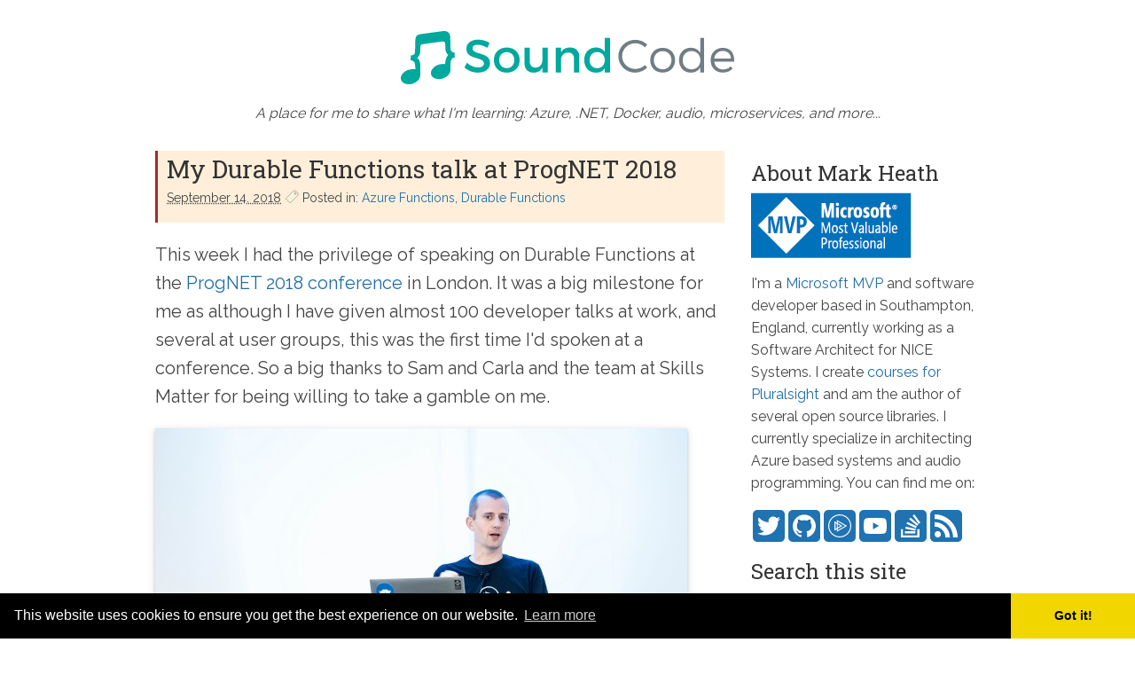

--- FILE ---
content_type: text/html; charset=utf-8
request_url: https://markheath.net/post/prognet-2018-durable-functions
body_size: 6170
content:
<!DOCTYPE html><html lang=en><head prefix="og: http://ogp.me/ns#"><script async src="https://www.googletagmanager.com/gtag/js?id=UA-4033772-5"></script><script>window.dataLayer=window.dataLayer||[];function gtag(){dataLayer.push(arguments);}
gtag('js',new Date());gtag('config','UA-4033772-5');</script><meta charset=utf-8><meta name=viewport content="width=device-width, initial-scale=1.0"><title>My Durable Functions talk at ProgNET 2018</title><meta name=description content="Mark Heath's Development Blog"><link rel=stylesheet href=/css/site2.css><link href="https://fonts.googleapis.com/css?family=Raleway|Roboto+Slab" rel=stylesheet><link rel=stylesheet href=//cdnjs.cloudflare.com/ajax/libs/highlight.js/11.4.0/styles/base16/tomorrow-night.min.css><meta property=og:type content=article><meta property=og:title content="My Durable Functions talk at ProgNET 2018"><meta property=og:description content="Mark Heath's Development Blog"><meta property=og:url content=https://markheath.net/post/prognet-2018-durable-functions><meta property=og:image content=https://markheath.net/images/sound_code_logo2.png><meta property=og:image:width content=316><meta property=og:image:height content=273><meta name=msapplication-square150x150logo content=~/images/mstile-150x150.png><link rel=icon type=image/png sizes=16x16 href=/images/icon16x16.png><link rel=icon type=image/png href=/images/favicon-32x32.png sizes=32x32><link rel=icon type=image/png href=/images/favicon-16x16.png sizes=16x16><link rel=apple-touch-icon href=/images/apple-touch-icon.png><link rel="shortcut icon" href=/images/favicon-32x32.png><link rel=alternate type=application/rss+xml href="/feed/rss/"><link rel=alternate type=application/atom+xml href="/feed/atom/"><link rel=stylesheet href=//cdnjs.cloudflare.com/ajax/libs/cookieconsent2/3.0.3/cookieconsent.min.css><script src=//cdnjs.cloudflare.com/ajax/libs/cookieconsent2/3.0.3/cookieconsent.min.js></script><script>window.addEventListener("load",function(){window.cookieconsent.initialise({"palette":{"popup":{"background":"#000",},"button":{"background":"#f1d600"}},"theme":"edgeless",})});</script></head><body itemscope itemtype=http://schema.org/Blog><header role=banner class=siteheader> <a href="/" itemprop=url> <img class=header-logo src=/images/sound_code_logo.svg alt="Sound Code Logo"> </a> <em>A place for me to share what I'm learning: Azure, .NET, Docker, audio, microservices, and more...</em> </header> <div class=mainwrapper> <main class=main> <article class=post itemscope itemtype=http://schema.org/BlogPosting itemprop=blogPost> <header class=post-header> <h1 itemprop="headline name"><a href=/post/2018/9/14/prognet-2018-durable-functions itemprop=url>My Durable Functions talk at ProgNET 2018</a></h1> <div> <abbr title="9/14/2018 12:00:00 AM" itemprop=datePublished>September 14. 2018</abbr> <span><svg viewbox=9,0,45,40 width=16 height=16 style=margin-bottom:-2px><path d="M 10,10 h 35 l 5,5 v 10 l -5,5 h -35 z m 30,10 a 3,3 0 0 1 6,0 a 3,3 0 0 1 -6,0 z" stroke=#444 transform="rotate(-45 30 15)" stroke-width=1 fill=beige fill-rule=evenodd /></svg> Posted in: <ul class=comma-list><li><a itemprop=articleSection href=/category/azure%20functions>Azure Functions</a></li> <li><a itemprop=articleSection href=/category/durable%20functions>Durable Functions</a></li></ul> </span> </div> </header> <div class=post-body> <div itemprop=articleBody><p>This week I had the privilege of speaking on Durable Functions at the <a href=https://skillsmatter.com/conferences/10107-prognet-london-2018>ProgNET 2018 conference</a> in London. It was a big milestone for me as although I have given almost 100 developer talks at work, and several at user groups, this was the first time I'd spoken at a conference. So a big thanks to Sam and Carla and the team at Skills Matter for being willing to take a gamble on me.</p> <p><img src=/posts/2018/prognet-2018-durable-functions-2.jpg alt="Me at ProgNET 2018"> <em>Image <a href="https://www.flickr.com/photos/skillsmatter/43727087865/">© www.tellingphotography.com</a></em></p> <h3 id=my-durable-functions-talk>My Durable Functions Talk</h3> <p>The <a href=https://skillsmatter.com/skillscasts/12013-order-from-chaos-managing-serverless-workflows-with-durable-functions>video of my talk is available at Skills Matter</a> (you will need to log in to access it), and my <a href=https://speakerdeck.com/markheath/building-serverless-workflows-with-durable-functions>slides are available at SpeakerDeck</a>. The <a href=https://github.com/markheath/durable-functions-ecommerce-sample>sample e-commerce Durable Functions project is available here on GitHub</a>.</p> <p>Here's a video of the demo application I made just in case my demo went wrong on the day (thankfully it didn't): <iframe src=https://www.youtube.com/embed/pZPCTkt62FQ class=youtube width=500 height=281 frameborder=0 allowfullscreen></iframe></p> <h3 id=why-use-durable-functions>Why use Durable Functions?</h3> <p>In the talk I start off by explaining that although using queue messages to connect serverless functions together does allow you to implement basic workflows, there are a number of problems with this approach. Then I explain what Durable Functions is, and some of it's key benefits:</p> <ul><li>Define the big picture in code</li> <li>Handle errors for the workflow as a whole</li> <li>Retry individual steps with back-off</li> <li>Wait for external events with timeout</li> <li>Fan-out fan-in pattern (parallel activities)</li> <li>Query progress of workflows</li> <li>Cancel workflows</li> <li>It's free and open source</li></ul> <h3 id=why-speak-at-conferences>Why speak at conferences?</h3> <p>One great thing about speaking at conferences is that it means you get free access to the rest of the sessions. I was only able to stay for two of the three days, but learned a lot. Udi Dahan's <a href=https://skillsmatter.com/skillscasts/12047-keynote-own-the-future>keynote</a> and <a href=https://skillsmatter.com/skillscasts/12050-own-the-future-nsb-style>tech talk</a> had a lot of thought-provoking ideas in them. I also really enjoyed the two hands-on tutorials I went to, first on Kubernetes by <a href=https://twitter.com/soulmaniqbal>Salman Iqbal</a> and <a href=https://twitter.com/denhamparry>Lewis Denham-Parry</a> and another on Event Sourcing by <a href=https://twitter.com/zimareff>Alexey Zimarev</a> and <a href=https://twitter.com/ragingkore>Sergio Silveira</a>.</p> <p>But what I enjoyed most about speaking at my first conference was all the people I got to meet. As a bit of an introvert, if I attend a conference on my own I can end up not talking to anyone. But if you're a speaker, then it's a lot easier as people will approach you to discuss your talk. It was great to meet in person a few people who I recognized from Twitter, including <a href=https://twitter.com/ShahidDev>Shahid Iqbal</a> and <a href=https://twitter.com/matthewwarren>Matt Warren</a>, as well as meeting some new friends like <a href=https://twitter.com/welshdave>Dave Lewis</a> and <a href=https://twitter.com/JankowskiMichal>Michal Jankowski</a>.</p> <p>So if you've been thinking of submitting a talk at a conference, why not give it a go?</p> </div> <div class=pluralsight-advert> Want to learn more about how easy it is to get up and running with Durable Functions? Be sure to check out my Pluralsight course <a href=https://www.pluralsight.com/courses/azure-durable-functions-fundamentals>Azure Durable Functions Fundamentals</a>. </div> </div> <section aria-label="Social Sharing"> <div class=g-plusone data-size=medium data-width=300></div> <a href=https://twitter.com/share class=twitter-share-button data-via=mark_heath>Tweet</a> </section> <section id=comments aria-label=Comments> </section><script src=https://giscus.app/client.js data-repo=markheath/soundcode-blog-comments data-repo-id=R_kgDOIqCnSw data-category=Announcements data-category-id=DIC_kwDOIqCnS84CTMmM data-mapping=pathname data-strict=0 data-reactions-enabled=1 data-emit-metadata=0 data-input-position=bottom data-theme=light data-lang=en crossorigin=anonymous async></script></article> </main> <aside role=complementary class=sidebar> <section> <h3>About Mark Heath</h3> <img src=/images/mvp.png alt="Microsoft MVP"> <p> I'm a <a href="https://mvp.microsoft.com/en-us/PublicProfile/5002551?fullName=Mark%20%20Heath">Microsoft MVP</a> and software developer based in Southampton, England, currently working as a Software Architect for NICE Systems. I create <a href=https://www.pluralsight.com/authors/mark-heath>courses for Pluralsight</a> and am the author of several open source libraries. I currently specialize in architecting Azure based systems and audio programming. You can find me on: <ul class=social-media-list><li><a href=https://twitter.com/mark_heath><img src=/images/twitter.svg alt=Twitter title=Twitter></a></li> <li><a href=https://github.com/markheath><img src=/images/github.svg alt=GitHub title=GitHub></a></li> <li><a href=https://www.pluralsight.com/authors/mark-heath><img src=/images/pluralsight.svg alt=Pluralsight title=Pluralsight></a></a></li> <li><a href=https://www.youtube.com/channel/UChV2-HyJ9XzsKLQRztd7Pmw><img src=/images/youtube.svg alt=YouTube title=YouTube></a></li> <li><a href=https://stackoverflow.com/users/7532/mark-heath><img src=/images/stackoverflow.svg alt="Stack Overflow" title="Stack Overflow"></a></li> <li><a href=https://feeds.feedburner.com/soundcode><img src=/images/rss.svg alt="RSS Feed" title="RSS Feed"></a></li></ul> </p> </section> <section> <h3>Search this site</h3> <gcse:search></gcse:search> </section> <section> <h3>Keep Updated</h3> <div id=mc_embed_signup> <form action="https://markheath.us9.list-manage.com/subscribe/post?u=c469c07569c4c16390e5dc27c&amp;id=df2e867c83" method=post id=mc-embedded-subscribe-form name=mc-embedded-subscribe-form class=validate target=_blank novalidate> <div id=mc_embed_signup_scroll> <div class=mc-field-group> <label for=mce-EMAIL>Subscribe to our mailing list</label> <input type=email name=EMAIL class="required email" id=mce-EMAIL> </div> <div id=mce-responses class=clear> <div class=response id=mce-error-response style=display:none></div> <div class=response id=mce-success-response style=display:none></div> </div> <div style=position:absolute;left:-5000px aria-hidden=true><input type=text name=b_c469c07569c4c16390e5dc27c_df2e867c83 tabindex=-1></div> <div class=clear><input type=submit value=Subscribe name=subscribe id=mc-embedded-subscribe class=button></div> </div> </form> </div> </section> <section> <h3>My Pluralsight Courses</h3> <ul class=striped-list><li><a href=https://www.pluralsight.com/courses/microservices-architectural-strategies-techniques>Microservices: Architectural Strategies and Techniques</a></li> <li><a href=https://www.pluralsight.com/courses/microservices-building-testing>Microservices: Building and Testing</a></li> <li><a href=https://app.pluralsight.com/ilx/azure-functions-deep-dive>Azure Functions Deep Dive</a></li> <li><a href=https://www.pluralsight.com/courses/microservices-fundamentals>Microservices Fundamentals</a></li> <li><a href=https://www.pluralsight.com/courses/refactor-optimize-code-github-copilot>Refactor and Optimize Code with GitHub Copilot</a></li> <li><a href=https://www.pluralsight.com/courses/linq-best-practices>LINQ Best Practices</a></li> <li><a href=https://www.pluralsight.com/courses/microsoft-azure-containers-deploying-managing>Microsoft Azure Developer: Deploying and Managing Containers</a></li> <li><a href=https://www.pluralsight.com/courses/azure-functions-fundamentals>Azure Functions Fundamentals</a></li> <li><a href=https://www.pluralsight.com/courses/azure-durable-functions-fundamentals>Azure Durable Functions Fundamentals</a></li> <li><a href=https://www.pluralsight.com/courses/microservices-architecture-executive-briefing>Microservices Architecture: Executive Briefing</a></li> <li><a href=https://www.pluralsight.com/courses/building-microservices>Building Microservices</a></li> <li><a href=https://www.pluralsight.com/courses/dapr-1-fundamentals>Dapr 1 Fundamentals</a></li> <li><a href=https://www.pluralsight.com/courses/microsoft-azure-serverless-functions-create>Create Serverless Functions</a></li> <li><a href=https://www.pluralsight.com/courses/linq-more-effective>More Effective LINQ</a></li> <li><a href=https://www.pluralsight.com/courses/versioning-evolving-microservices-asp-dot-net-core>Versioning and Evolving Microservices in ASP.NET Core</a></li> <li><a href=https://www.pluralsight.com/courses/microsoft-azure-developer-implement-azure-functions>Microsoft Azure Developer: Implement Azure Functions (AZ-204)</a></li> <li><a href=https://www.pluralsight.com/courses/azure-container-instances-getting-started>Azure Container Instances: Getting Started</a></li> <li><a href=https://www.pluralsight.com/courses/azure-serverless-applications>Building Serverless Applications in Azure</a></li> <li><a href=https://www.pluralsight.com/courses/azure-cli-getting-started>Azure CLI: Getting Started</a></li> <li><a href=https://www.pluralsight.com/courses/understanding-eliminating-technical-debt>Understanding and Eliminating Technical Debt</a></li> <li><a href=https://www.pluralsight.com/courses/windows-forms-best-practices>Windows Forms Best Practices</a></li> <li><a href=https://www.pluralsight.com/courses/digital-audio-fundamentals>Digital Audio Fundamentals</a></li> <li><a href=https://www.pluralsight.com/courses/uwp-audio-fundamentals>UWP Audio Fundamentals</a></li> <li><a href=https://www.pluralsight.com/courses/audio-programming-naudio>Audio Programming with NAudio</a></li> <li><a href=https://www.pluralsight.com/courses/understanding-distributed-version-control-systems>Understanding Distributed Version Control Systems</a></li> <li><a href=https://www.pluralsight.com/courses/mahappsdotmetro-creating-modern-wpf-apps>Creating Modern WPF Applications with MahApps.Metro</a></li> <li><a href=https://www.pluralsight.com/courses/creating-selling-digital-product>Creating and Selling a Digital Product</a></li> <li><a href=https://www.pluralsight.com/courses/clickonce-deployment-fundamentals>ClickOnce Deployment Fundamentals</a></li></ul> </section> <section> <h3>My Open Source Software</h3> <ul class=striped-list><li><a href=https://github.com/naudio/NAudio>NAudio</a></li> <li><a href=https://github.com/naudio/NLayer>NLayer</a></li> <li><a href=https://github.com/markheath/NAudio.SharpMediaFoundation>NAudio.Sharp<wbr>Media<wbr>Foundation</a></a></li> <li><a href=https://github.com/naudio/NAudio.WaveFormRenderer>WaveForm Renderer</a></li> <li><a href=https://github.com/markheath/wpf-waveform>WPF WaveForm</a></li> <li><a href=https://github.com/markheath/typescript-tetris>TypeScript Tetris</a></li> <li><a href=https://github.com/markheath/skypevoicechanger>Skype Voice Changer</a></li> <li><a href=https://github.com/markheath/midifilemapper>MIDI File Mapper</a></li> <li><a href=https://github.com/markheath/midifilesplitter>MIDI File Splitter</a></li> <li><a href=https://github.com/markheath/nibbles>SilverNibbles</a></li> <li><a href=https://github.com/markheath/asterisk>Asterisk</a></li> <li><a href=https://github.com/markheath/wpfshapes>WPF Shapes</a></li> <li><a href=https://github.com/markheath/voicerecorder>.NET Voice Recorder</a></li></ul> </section> <section> <h3><a href=/archive>Archives</a></h3> </section> <section> <h3>Tags</h3> <ul class=striped-list><li><a href=/category/azure>Azure (160)</a></li> <li><a href=/category/naudio>NAudio (103)</a></li> <li><a href=/category/advent%20of%20code>Advent of Code (82)</a></li> <li><a href=/category/linq>LINQ (79)</a></li> <li><a href=/category/c%23>C# (71)</a></li> <li><a href=/category/f%23>F# (70)</a></li> <li><a href=/category/azure%20functions>Azure Functions (69)</a></li> <li><a href=/category/azure%20cli>Azure CLI (47)</a></li> <li><a href=/category/wpf>WPF (39)</a></li> <li><a href=/category/audio>audio (38)</a></li> <li><a href=/category/xaml>XAML (38)</a></li> <li><a href=/category/javascript>JavaScript (36)</a></li> <li><a href=/category/silverlight>Silverlight (34)</a></li> <li><a href=/category/pluralsight>Pluralsight (30)</a></li> <li><a href=/category/durable%20functions>Durable Functions (26)</a></li> <li><a href=/category/docker>Docker (26)</a></li> <li><a href=/category/morelinq>MoreLINQ (26)</a></li> <li><a href=/category/azure%20blob%20storage>Azure Blob Storage (21)</a></li> <li><a href=/category/azure%20service%20bus>Azure Service Bus (17)</a></li> <li><a href=/category/powershell>PowerShell (16)</a></li></ul> </section> </aside> </div> <footer class=sitefooter role=contentinfo itemscope itemtype=http://schema.org/Person itemprop=author> <span> Copyright &copy; 2026 <a href=https://markheath.net itemprop="url name">Mark Heath</a> </span> </footer><script>(function(){var cx='008206195568368156891:hyra-w0asw0';var gcse=document.createElement('script');gcse.type='text/javascript';gcse.async=true;gcse.src='https://cse.google.com/cse.js?cx='+cx;var s=document.getElementsByTagName('script')[0];s.parentNode.insertBefore(gcse,s);})();</script><script src=//cdnjs.cloudflare.com/ajax/libs/highlight.js/11.4.0/highlight.min.js></script><script src=//cdnjs.cloudflare.com/ajax/libs/highlight.js/11.4.0/languages/fsharp.min.js></script><script src=//cdnjs.cloudflare.com/ajax/libs/highlight.js/11.4.0/languages/powershell.min.js></script><script src=//cdnjs.cloudflare.com/ajax/libs/highlight.js/11.4.0/languages/dos.min.js></script><script src=//cdnjs.cloudflare.com/ajax/libs/highlight.js/11.4.0/languages/typescript.min.js></script><script src=//cdnjs.cloudflare.com/ajax/libs/highlight.js/11.4.0/languages/dockerfile.min.js></script><script src=//cdnjs.cloudflare.com/ajax/libs/highlight.js/11.4.0/languages/yaml.min.js></script><script>hljs.configure({languages:[]});hljs.highlightAll();</script><script>(function(){var po=document.createElement('script');po.type='text/javascript';po.async=true;po.src='https://apis.google.com/js/platform.js';var s=document.getElementsByTagName('script')[0];s.parentNode.insertBefore(po,s);})();</script><script>!function(d,s,id){var js,fjs=d.getElementsByTagName(s)[0],p=/^http:/.test(d.location)?'http':'https';if(!d.getElementById(id)){js=d.createElement(s);js.id=id;js.src=p+'://platform.twitter.com/widgets.js';fjs.parentNode.insertBefore(js,fjs);}}(document,'script','twitter-wjs');</script><script>(function(d,t){var g=d.createElement(t),s=d.getElementsByTagName(t)[0];g.src='//hnbutton.appspot.com/static/hn.min.js';s.parentNode.insertBefore(g,s);}(document,'script'));</script><script defer src="https://static.cloudflareinsights.com/beacon.min.js/vcd15cbe7772f49c399c6a5babf22c1241717689176015" integrity="sha512-ZpsOmlRQV6y907TI0dKBHq9Md29nnaEIPlkf84rnaERnq6zvWvPUqr2ft8M1aS28oN72PdrCzSjY4U6VaAw1EQ==" data-cf-beacon='{"version":"2024.11.0","token":"851ad40215834d248dca9d4d3494b41f","r":1,"server_timing":{"name":{"cfCacheStatus":true,"cfEdge":true,"cfExtPri":true,"cfL4":true,"cfOrigin":true,"cfSpeedBrain":true},"location_startswith":null}}' crossorigin="anonymous"></script>
</body></html>

--- FILE ---
content_type: text/html; charset=utf-8
request_url: https://accounts.google.com/o/oauth2/postmessageRelay?parent=https%3A%2F%2Fmarkheath.net&jsh=m%3B%2F_%2Fscs%2Fabc-static%2F_%2Fjs%2Fk%3Dgapi.lb.en.2kN9-TZiXrM.O%2Fd%3D1%2Frs%3DAHpOoo_B4hu0FeWRuWHfxnZ3V0WubwN7Qw%2Fm%3D__features__
body_size: 164
content:
<!DOCTYPE html><html><head><title></title><meta http-equiv="content-type" content="text/html; charset=utf-8"><meta http-equiv="X-UA-Compatible" content="IE=edge"><meta name="viewport" content="width=device-width, initial-scale=1, minimum-scale=1, maximum-scale=1, user-scalable=0"><script src='https://ssl.gstatic.com/accounts/o/2580342461-postmessagerelay.js' nonce="Gxm4mMFOL_XY_JAyPukbvA"></script></head><body><script type="text/javascript" src="https://apis.google.com/js/rpc:shindig_random.js?onload=init" nonce="Gxm4mMFOL_XY_JAyPukbvA"></script></body></html>

--- FILE ---
content_type: application/javascript; charset=utf-8
request_url: https://cdnjs.cloudflare.com/ajax/libs/highlight.js/11.4.0/languages/fsharp.min.js
body_size: 1195
content:
/*! `fsharp` grammar compiled for Highlight.js 11.4.0 */
(()=>{var e=(()=>{"use strict";function e(e){
return RegExp(e.replace(/[-/\\^$*+?.()|[\]{}]/g,"\\$&"),"m")}function n(e){
return e?"string"==typeof e?e:e.source:null}function t(e){return i("(?=",e,")")}
function i(...e){return e.map((e=>n(e))).join("")}function a(...e){const t=(e=>{
const n=e[e.length-1]
;return"object"==typeof n&&n.constructor===Object?(e.splice(e.length-1,1),n):{}
})(e);return"("+(t.capture?"":"?:")+e.map((e=>n(e))).join("|")+")"}return n=>{
const r={scope:"keyword",match:/\b(yield|return|let|do|match|use)!/
},o=["bool","byte","sbyte","int8","int16","int32","uint8","uint16","uint32","int","uint","int64","uint64","nativeint","unativeint","decimal","float","double","float32","single","char","string","unit","bigint","option","voption","list","array","seq","byref","exn","inref","nativeptr","obj","outref","voidptr","Result"],s={
keyword:["abstract","and","as","assert","base","begin","class","default","delegate","do","done","downcast","downto","elif","else","end","exception","extern","finally","fixed","for","fun","function","global","if","in","inherit","inline","interface","internal","lazy","let","match","member","module","mutable","namespace","new","of","open","or","override","private","public","rec","return","static","struct","then","to","try","type","upcast","use","val","void","when","while","with","yield"],
literal:["true","false","null","Some","None","Ok","Error","infinity","infinityf","nan","nanf"],
built_in:["not","ref","raise","reraise","dict","readOnlyDict","set","get","enum","sizeof","typeof","typedefof","nameof","nullArg","invalidArg","invalidOp","id","fst","snd","ignore","lock","using","box","unbox","tryUnbox","printf","printfn","sprintf","eprintf","eprintfn","fprintf","fprintfn","failwith","failwithf"],
"variable.constant":["__LINE__","__SOURCE_DIRECTORY__","__SOURCE_FILE__"]},c={
variants:[n.COMMENT(/\(\*(?!\))/,/\*\)/,{contains:["self"]
}),n.C_LINE_COMMENT_MODE]},l={scope:"variable",begin:/``/,end:/``/
},u=/\B('|\^)/,p={scope:"symbol",variants:[{match:i(u,/``.*?``/)},{
match:i(u,n.UNDERSCORE_IDENT_RE)}],relevance:0},f=({includeEqual:n})=>{let r
;r=n?"!%&*+-/<=>@^|~?":"!%&*+-/<>@^|~?"
;const o=i("[",...Array.from(r).map(e),"]"),s=a(o,/\./),c=i(s,t(s)),l=a(i(c,s,"*"),i(o,"+"))
;return{scope:"operator",match:a(l,/:\?>/,/:\?/,/:>/,/:=/,/::?/,/\$/),
relevance:0}},d=f({includeEqual:!0}),b=f({includeEqual:!1}),g=(e,r)=>({
begin:i(e,t(i(/\s*/,a(/\w/,/'/,/\^/,/#/,/``/,/\(/,/{\|/)))),beginScope:r,
end:t(a(/\n/,/=/)),relevance:0,keywords:n.inherit(s,{type:o}),
contains:[c,p,n.inherit(l,{scope:null}),b]
}),m=g(/:/,"operator"),h=g(/\bof\b/,"keyword"),y={
begin:[/(^|\s+)/,/type/,/\s+/,/[a-zA-Z_](\w|')*/],beginScope:{2:"keyword",
4:"title.class"},end:t(/\(|=|$/),keywords:s,contains:[c,n.inherit(l,{scope:null
}),p,{scope:"operator",match:/<|>/},m]},E={scope:"computation-expression",
match:/\b[_a-z]\w*(?=\s*\{)/},_={
begin:[/^\s*/,i(/#/,a("if","else","endif","line","nowarn","light","r","i","I","load","time","help","quit")),/\b/],
beginScope:{2:"meta"},end:t(/\s|$/)},v={
variants:[n.BINARY_NUMBER_MODE,n.C_NUMBER_MODE]},w={scope:"string",begin:/"/,
end:/"/,contains:[n.BACKSLASH_ESCAPE]},A={scope:"string",begin:/@"/,end:/"/,
contains:[{match:/""/},n.BACKSLASH_ESCAPE]},S={scope:"string",begin:/"""/,
end:/"""/,relevance:2},C={scope:"subst",begin:/\{/,end:/\}/,keywords:s},O={
scope:"string",begin:/\$"/,end:/"/,contains:[{match:/\{\{/},{match:/\}\}/
},n.BACKSLASH_ESCAPE,C]},R={scope:"string",begin:/(\$@|@\$)"/,end:/"/,
contains:[{match:/\{\{/},{match:/\}\}/},{match:/""/},n.BACKSLASH_ESCAPE,C]},k={
scope:"string",begin:/\$"""/,end:/"""/,contains:[{match:/\{\{/},{match:/\}\}/
},C],relevance:2},x={scope:"string",
match:i(/'/,a(/[^\\']/,/\\(?:.|\d{3}|x[a-fA-F\d]{2}|u[a-fA-F\d]{4}|U[a-fA-F\d]{8})/),/'/)
};return C.contains=[R,O,A,w,x,r,c,l,m,E,_,v,p,d],{name:"F#",
aliases:["fs","f#"],keywords:s,illegal:/\/\*/,classNameAliases:{
"computation-expression":"keyword"},contains:[r,{variants:[k,R,O,S,A,w,x]
},c,l,y,{scope:"meta",begin:/\[</,end:/>\]/,relevance:2,contains:[l,S,A,w,x,v]
},h,m,E,_,v,p,d]}}})();hljs.registerLanguage("fsharp",e)})();